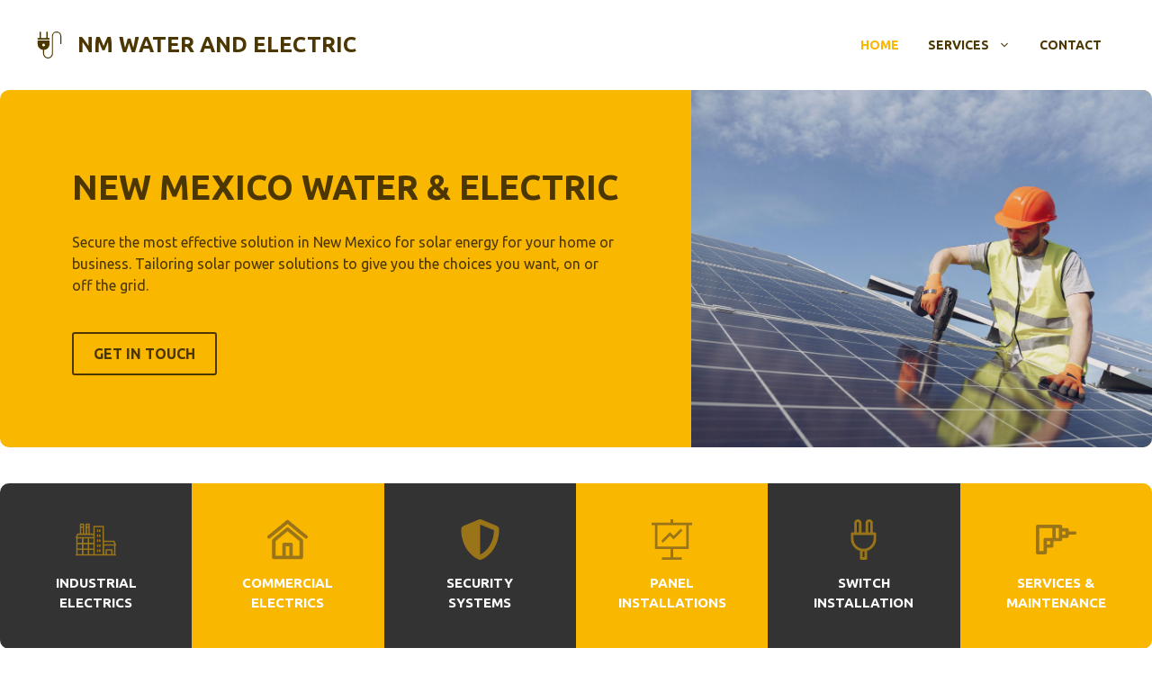

--- FILE ---
content_type: text/css
request_url: https://nmwaterandelectric.com/wp-content/uploads/generateblocks/style-2.css?ver=1696844544
body_size: 2422
content:
.gb-container .wp-block-image img{vertical-align:middle;}.gb-container .gb-shape{position:absolute;overflow:hidden;pointer-events:none;line-height:0;}.gb-container .gb-shape svg{fill:currentColor;}.gb-container-c65783c5{max-width:1300px;display:flex;position:relative;margin-right:auto;margin-left:auto;border-radius:10px;background-color:var(--accent);}.gb-container-a78c53ce{width:60%;display:flex;flex-direction:column;align-items:flex-start;padding:80px;}.gb-container-f663f9e1{width:40%;border-top-right-radius:10px;border-bottom-right-radius:10px;background-repeat:no-repeat;background-position:center center;background-size:cover;}.gb-container-f663f9e1.gb-has-dynamic-bg{background-image:var(--background-url);}.gb-container-f663f9e1.gb-no-dynamic-bg{background-image:none;}.gb-container-a2a024f0{max-width:1300px;padding-top:40px;padding-bottom:60px;margin-right:auto;margin-left:auto;}.gb-container-bbed85f2{height:100%;padding:40px;border-top-left-radius:10px;border-bottom-left-radius:10px;background-color:var(--contrast);}.gb-grid-wrapper > .gb-grid-column-bbed85f2{width:16.666%;}.gb-container-72e8d35c{height:100%;padding:40px;background-color:var(--accent);}.gb-grid-wrapper > .gb-grid-column-72e8d35c{width:16.666%;}.gb-container-4fab62d0{height:100%;padding:40px;background-color:var(--contrast);}.gb-grid-wrapper > .gb-grid-column-4fab62d0{width:16.666%;}.gb-container-22d6bd71{height:100%;padding:40px;background-color:var(--accent);}.gb-grid-wrapper > .gb-grid-column-22d6bd71{width:16.666%;}.gb-container-ab4f1bcc{height:100%;padding:40px;background-color:var(--contrast);}.gb-grid-wrapper > .gb-grid-column-ab4f1bcc{width:16.666%;}.gb-container-bd9c9327{height:100%;padding:40px;border-top-right-radius:10px;border-bottom-right-radius:10px;background-color:var(--accent);}.gb-grid-wrapper > .gb-grid-column-bd9c9327{width:16.666%;}.gb-container-cb447b4b{max-width:1300px;display:flex;column-gap:100px;padding:80px 40px;margin-right:auto;margin-left:auto;}.gb-container-6dc33205{width:50%;}.gb-container-c558de1f{width:50%;display:flex;flex-direction:column;background-color:var(--accent);}.gb-container-f688a0d5{text-align:center;padding:30px;}.gb-grid-wrapper > .gb-grid-column-fdb393ab{width:33.33%;}.gb-grid-wrapper > .gb-grid-column-61e01030{width:33.33%;}.gb-grid-wrapper > .gb-grid-column-0586ab1d{width:33.33%;}.gb-container-056d28c2{max-width:1300px;padding:80px 40px;margin-right:auto;margin-left:auto;}.gb-container-2b7d3752{max-width:1300px;padding:80px 40px;margin-right:auto;margin-left:auto;}.gb-container-db048d91{display:flex;flex-direction:row;column-gap:60px;}.gb-container-a583d15c{width:50%;background-repeat:no-repeat;background-position:center center;background-size:cover;}.gb-container-a583d15c.gb-has-dynamic-bg{background-image:var(--background-url);}.gb-container-a583d15c.gb-no-dynamic-bg{background-image:none;}.gb-container-44368304{width:50%;}.gb-container-9eea4076{max-width:1100px;display:flex;flex-wrap:wrap;align-items:center;column-gap:30px;row-gap:30px;z-index:1;position:relative;padding:40px;margin-right:auto;margin-bottom:-74px;margin-left:auto;border-radius:6px;background-color:var(--accent);}.gb-container-185555fa{background-color:var(--contrast-2);}.gb-container-f6f988ea{max-width:1300px;padding:150px 40px 0;margin-right:auto;margin-left:auto;}.gb-grid-wrapper > .gb-grid-column-78c7273a{width:33.33%;}.gb-grid-wrapper > .gb-grid-column-714080c6{width:33.33%;}.gb-grid-wrapper > .gb-grid-column-aeb223c5{width:33.33%;}.gb-grid-wrapper > .gb-grid-column-3920ab7d{width:33.33%;}.gb-container-97e7a0b0{display:flex;}.gb-container-94a4d310{height:100%;}.gb-grid-wrapper > .gb-grid-column-94a4d310{width:33.33%;}.gb-container-4b89f28e{display:flex;column-gap:40px;}.gb-container-116f7293{width:50%;}.gb-container-06eb4c9d{margin-top:60px;border-top:1px solid rgba(255, 255, 255, 0.3);}.gb-container-b7dd84b1{max-width:1300px;display:flex;align-items:center;justify-content:space-between;column-gap:20px;padding-top:20px;padding-bottom:20px;margin-right:auto;margin-left:auto;}.gb-container-ec95483c{display:flex;align-items:center;justify-content:center;column-gap:20px;}.gb-icon svg{fill:currentColor;}.gb-highlight{background:none;color:unset;}h1.gb-headline-9ceee965{font-weight:bold;text-transform:uppercase;color:var(--contrast-2);}p.gb-headline-c6b54889{margin-bottom:40px;color:var(--contrast-2);}h2.gb-headline-baa0948e{display:flex;flex-direction:column;font-size:15px;text-transform:uppercase;text-align:center;margin-bottom:0px;color:var(--base);}h2.gb-headline-baa0948e .gb-icon{line-height:0;color:var(--accent-2);padding-bottom:1em;}h2.gb-headline-baa0948e .gb-icon svg{width:3em;height:3em;}h2.gb-headline-612b795a{display:flex;flex-direction:column;font-size:15px;text-transform:uppercase;text-align:center;margin-bottom:0px;color:var(--base);}h2.gb-headline-612b795a .gb-icon{line-height:0;color:var(--accent-2);padding-bottom:1em;}h2.gb-headline-612b795a .gb-icon svg{width:3em;height:3em;}h2.gb-headline-48070610{display:flex;flex-direction:column;font-size:15px;text-transform:uppercase;text-align:center;margin-bottom:0px;color:var(--base);}h2.gb-headline-48070610 .gb-icon{line-height:0;color:var(--accent-2);padding-bottom:1em;}h2.gb-headline-48070610 .gb-icon svg{width:3em;height:3em;}h2.gb-headline-fe6abf29{display:flex;flex-direction:column;font-size:15px;text-transform:uppercase;text-align:center;margin-bottom:0px;color:var(--base);}h2.gb-headline-fe6abf29 .gb-icon{line-height:0;color:var(--accent-2);padding-bottom:1em;}h2.gb-headline-fe6abf29 .gb-icon svg{width:3em;height:3em;}h2.gb-headline-dca5d1f1{display:flex;flex-direction:column;font-size:15px;text-transform:uppercase;text-align:center;margin-bottom:0px;color:var(--base);}h2.gb-headline-dca5d1f1 .gb-icon{line-height:0;color:var(--accent-2);padding-bottom:1em;}h2.gb-headline-dca5d1f1 .gb-icon svg{width:3em;height:3em;}h2.gb-headline-ff9e7d6e{display:flex;flex-direction:column;font-size:15px;text-transform:uppercase;text-align:center;margin-bottom:0px;color:var(--base);}h2.gb-headline-ff9e7d6e .gb-icon{line-height:0;color:var(--accent-2);padding-bottom:1em;}h2.gb-headline-ff9e7d6e .gb-icon svg{width:3em;height:3em;}h2.gb-headline-c9ba4d87{font-size:24px;font-weight:bold;text-transform:uppercase;}h3.gb-headline-1977657c{display:flex;flex-direction:column;font-size:17px;margin-bottom:0px;color:#4c3702;}h3.gb-headline-1977657c .gb-icon{line-height:0;padding-bottom:0.5em;}h3.gb-headline-1977657c .gb-icon svg{width:2em;height:2em;}h3.gb-headline-fb0b482a{display:flex;flex-direction:column;font-size:17px;margin-bottom:0px;color:#4c3702;}h3.gb-headline-fb0b482a .gb-icon{line-height:0;padding-bottom:0.5em;}h3.gb-headline-fb0b482a .gb-icon svg{width:2em;height:2em;}h3.gb-headline-3ec435c1{display:flex;flex-direction:column;font-size:17px;margin-bottom:0px;color:#4c3702;}h3.gb-headline-3ec435c1 .gb-icon{line-height:0;padding-bottom:0.5em;}h3.gb-headline-3ec435c1 .gb-icon svg{width:2em;height:2em;}h2.gb-headline-62c55470{display:flex;flex-direction:column;font-size:24px;font-weight:bold;text-transform:uppercase;text-align:center;margin-bottom:60px;}h2.gb-headline-62c55470 .gb-icon{line-height:0;padding-bottom:0.5em;}h2.gb-headline-62c55470 .gb-icon svg{width:1.7em;height:1.7em;}h2.gb-headline-217f603f{display:flex;flex-direction:column;font-size:24px;font-weight:bold;text-transform:uppercase;text-align:center;margin-bottom:60px;}h2.gb-headline-217f603f .gb-icon{line-height:0;padding-bottom:0.5em;}h2.gb-headline-217f603f .gb-icon svg{width:1.7em;height:1.7em;}h3.gb-headline-c505c165{font-size:35px;font-weight:bold;text-transform:capitalize;}p.gb-headline-323df45d{margin-bottom:2.4em;}div.gb-headline-93f8b596{display:flex;align-items:center;margin-bottom:0px;}div.gb-headline-93f8b596 .gb-icon{line-height:0;}div.gb-headline-93f8b596 .gb-icon svg{width:3em;height:3em;}h2.gb-headline-c568592d{font-size:29px;margin-bottom:10px;}p.gb-headline-9f4b4acb{font-size:18px;font-weight:300;margin-bottom:0px;}p.gb-headline-469dc096{flex-grow:1;padding:20px 30px;margin-bottom:0px;border-radius:6px;color:var(--contrast-3);background-color:var(--base);}p.gb-headline-8cd500ed{display:flex;align-items:center;font-size:18px;font-weight:700;margin-bottom:0px;color:var(--base);}p.gb-headline-8cd500ed a{color:var(--base);}p.gb-headline-8cd500ed a:hover{color:var(--accent-2);}p.gb-headline-8cd500ed .gb-icon{line-height:0;padding-right:1em;}p.gb-headline-8cd500ed .gb-icon svg{width:1.6em;height:1.6em;}p.gb-headline-97d9c62a{display:flex;align-items:center;font-size:18px;font-weight:700;margin-bottom:0px;color:var(--base);}p.gb-headline-97d9c62a a{color:var(--base);}p.gb-headline-97d9c62a a:hover{color:var(--accent-2);}p.gb-headline-97d9c62a .gb-icon{line-height:0;padding-right:1em;}p.gb-headline-97d9c62a .gb-icon svg{width:1.6em;height:1.6em;}p.gb-headline-236975df{display:flex;align-items:center;font-size:18px;font-weight:700;margin-bottom:0px;color:var(--base);}p.gb-headline-236975df a{color:var(--base);}p.gb-headline-236975df a:hover{color:var(--accent-2);}p.gb-headline-236975df .gb-icon{line-height:0;padding-right:1em;}p.gb-headline-236975df .gb-icon svg{width:1.6em;height:1.6em;}h2.gb-headline-14cdf8e3{font-size:29px;text-transform:uppercase;margin-top:80px;margin-bottom:30px;color:var(--base);}p.gb-headline-3ac9509b{font-size:15px;color:var(--base);}h3.gb-headline-01972a14{font-size:20px;margin-top:80px;margin-bottom:30px;color:var(--base);}p.gb-headline-c22aa6b1{display:flex;align-items:center;font-size:15px;font-weight:normal;margin-bottom:1em;color:var(--base);}p.gb-headline-c22aa6b1 a{color:var(--base);}p.gb-headline-c22aa6b1 a:hover{color:var(--accent-2);}p.gb-headline-c22aa6b1 .gb-icon{line-height:0;color:var(--accent);padding-right:0.5em;}p.gb-headline-c22aa6b1 .gb-icon svg{width:0.6em;height:0.6em;}p.gb-headline-24ae151a{display:flex;align-items:center;font-size:15px;font-weight:normal;margin-bottom:1em;color:var(--base);}p.gb-headline-24ae151a a{color:var(--base);}p.gb-headline-24ae151a a:hover{color:var(--accent-2);}p.gb-headline-24ae151a .gb-icon{line-height:0;color:var(--accent);padding-right:0.5em;}p.gb-headline-24ae151a .gb-icon svg{width:0.6em;height:0.6em;}p.gb-headline-bde1a652{display:flex;align-items:center;font-weight:normal;margin-bottom:1em;color:var(--base);}p.gb-headline-bde1a652 a{color:var(--base);}p.gb-headline-bde1a652 a:hover{color:var(--accent-2);}p.gb-headline-bde1a652 .gb-icon{line-height:0;color:var(--accent);padding-right:0.5em;}p.gb-headline-bde1a652 .gb-icon svg{width:0.6em;height:0.6em;}p.gb-headline-f82e1da6{display:flex;align-items:center;font-weight:normal;margin-bottom:1em;color:var(--base);}p.gb-headline-f82e1da6 a{color:var(--base);}p.gb-headline-f82e1da6 a:hover{color:var(--accent-2);}p.gb-headline-f82e1da6 .gb-icon{line-height:0;color:var(--accent);padding-right:0.5em;}p.gb-headline-f82e1da6 .gb-icon svg{width:0.6em;height:0.6em;}p.gb-headline-345f5981{display:flex;align-items:center;font-weight:normal;margin-bottom:0em;color:var(--base);}p.gb-headline-345f5981 a{color:var(--base);}p.gb-headline-345f5981 a:hover{color:var(--accent-2);}p.gb-headline-345f5981 .gb-icon{line-height:0;color:var(--accent);padding-right:0.5em;}p.gb-headline-345f5981 .gb-icon svg{width:0.6em;height:0.6em;}p.gb-headline-7acef519{font-size:14px;line-height:2em;margin-bottom:0px;color:var(--base);}p.gb-headline-7acef519 a{color:var(--accent);}p.gb-headline-7acef519 a:hover{color:var(--accent-2);}p.gb-headline-f7c038e4{display:flex;align-items:center;margin-bottom:0px;}p.gb-headline-f7c038e4 .gb-icon{line-height:0;color:var(--accent-2);}p.gb-headline-f7c038e4 .gb-icon svg{width:2em;height:2em;}p.gb-headline-71937eca{display:flex;align-items:center;margin-bottom:0px;}p.gb-headline-71937eca .gb-icon{line-height:0;color:var(--accent-2);}p.gb-headline-71937eca .gb-icon svg{width:1.5em;height:1.5em;}p.gb-headline-dc968567{display:flex;align-items:center;margin-bottom:0px;}p.gb-headline-dc968567 .gb-icon{line-height:0;color:var(--accent-2);}p.gb-headline-dc968567 .gb-icon svg{width:3.1em;height:3.1em;}p.gb-headline-407b1622{display:flex;align-items:center;margin-bottom:0px;}p.gb-headline-407b1622 .gb-icon{line-height:0;color:var(--accent-2);}p.gb-headline-407b1622 .gb-icon svg{width:2.2em;height:2.2em;}p.gb-headline-a59e432a{display:flex;align-items:center;margin-bottom:0px;}p.gb-headline-a59e432a .gb-icon{line-height:0;color:var(--accent-2);}p.gb-headline-a59e432a .gb-icon svg{width:2.2em;height:2.2em;}.gb-button{text-decoration:none;}.gb-icon svg{fill:currentColor;}a.gb-button-a1c61a52{display:flex;flex-direction:row;font-weight:700;text-transform:uppercase;padding:10px 22px;border-radius:3px;border:2px solid var(--contrast-2);color:var(--contrast-2);}a.gb-button-a1c61a52:hover, a.gb-button-a1c61a52:active, a.gb-button-a1c61a52:focus{border-color:var(--contrast-2);background-color:var(--base);color:var(--contrast-2);}a.gb-button-d3fdecf1{display:inline-flex;align-items:center;justify-content:center;font-size:15px;font-weight:700;text-transform:uppercase;text-align:center;padding:10px 22px;margin-top:40px;border-radius:3px;border:2px solid var(--contrast);color:var(--contrast);}a.gb-button-d3fdecf1:hover, a.gb-button-d3fdecf1:active, a.gb-button-d3fdecf1:focus{border-color:var(--contrast);background-color:var(--contrast);color:var(--base);}a.gb-button-cbc5b97c{display:inline-flex;align-items:center;justify-content:center;font-size:15px;font-weight:700;text-transform:uppercase;text-align:center;padding:10px 22px;margin-top:40px;border-radius:3px;border:2px solid var(--contrast);color:var(--contrast);}a.gb-button-cbc5b97c:hover, a.gb-button-cbc5b97c:active, a.gb-button-cbc5b97c:focus{border-color:var(--contrast);background-color:var(--contrast);color:var(--base);}a.gb-button-10b34e11{display:inline-flex;align-items:center;justify-content:center;text-align:center;margin-right:20px;color:var(--base);}a.gb-button-10b34e11:hover, a.gb-button-10b34e11:active, a.gb-button-10b34e11:focus{color:var(--accent);}a.gb-button-10b34e11 .gb-icon{line-height:0;}a.gb-button-10b34e11 .gb-icon svg{width:1em;height:1em;}a.gb-button-43afd8b1{display:inline-flex;align-items:center;justify-content:center;text-align:center;margin-right:20px;color:var(--base);}a.gb-button-43afd8b1:hover, a.gb-button-43afd8b1:active, a.gb-button-43afd8b1:focus{color:var(--accent);}a.gb-button-43afd8b1 .gb-icon{line-height:0;}a.gb-button-43afd8b1 .gb-icon svg{width:1em;height:1em;}a.gb-button-e099cb7b{display:inline-flex;align-items:center;justify-content:center;text-align:center;margin-right:20px;color:var(--base);}a.gb-button-e099cb7b:hover, a.gb-button-e099cb7b:active, a.gb-button-e099cb7b:focus{color:var(--accent);}a.gb-button-e099cb7b .gb-icon{line-height:0;}a.gb-button-e099cb7b .gb-icon svg{width:1em;height:1em;}a.gb-button-eb30c8e4{display:inline-flex;align-items:center;justify-content:center;text-align:center;margin-right:20px;color:var(--base);}a.gb-button-eb30c8e4:hover, a.gb-button-eb30c8e4:active, a.gb-button-eb30c8e4:focus{color:var(--accent);}a.gb-button-eb30c8e4 .gb-icon{line-height:0;}a.gb-button-eb30c8e4 .gb-icon svg{width:1em;height:1em;}a.gb-button-8c24e670{display:inline-flex;align-items:center;justify-content:center;text-align:center;color:var(--base);}a.gb-button-8c24e670:hover, a.gb-button-8c24e670:active, a.gb-button-8c24e670:focus{color:var(--accent);}a.gb-button-8c24e670 .gb-icon{line-height:0;}a.gb-button-8c24e670 .gb-icon svg{width:1em;height:1em;}.gb-grid-wrapper{display:flex;flex-wrap:wrap;}.gb-grid-column{box-sizing:border-box;}.gb-grid-wrapper .wp-block-image{margin-bottom:0;}.gb-grid-wrapper-0076c374{margin-left:-30px;}.gb-grid-wrapper-0076c374 > .gb-grid-column{padding-left:30px;}.gb-grid-wrapper-54bb1823{margin-left:-100px;}.gb-grid-wrapper-54bb1823 > .gb-grid-column{padding-left:100px;}.gb-block-image img{vertical-align:middle;}.gb-image-bfa89214{height:250px;object-fit:cover;}@media (max-width: 1024px) {.gb-container-c65783c5{flex-direction:column;border-bottom-right-radius:0px;border-bottom-left-radius:0px;}.gb-container-a78c53ce{width:100%;}.gb-grid-wrapper > .gb-grid-column-a78c53ce{width:100%;}.gb-container-f663f9e1{width:100%;min-height:300px;border-top-right-radius:0px;border-bottom-left-radius:10px;}.gb-grid-wrapper > .gb-grid-column-f663f9e1{width:100%;}.gb-container-bbed85f2{border-top-left-radius:0px;border-bottom-left-radius:0px;}.gb-grid-wrapper > .gb-grid-column-bbed85f2{width:33.33%;}.gb-grid-wrapper > .gb-grid-column-72e8d35c{width:33.33%;}.gb-grid-wrapper > .gb-grid-column-4fab62d0{width:33.33%;}.gb-grid-wrapper > .gb-grid-column-22d6bd71{width:33.33%;}.gb-grid-wrapper > .gb-grid-column-ab4f1bcc{width:33.33%;}.gb-container-bd9c9327{border-top-right-radius:0px;border-bottom-right-radius:0px;}.gb-grid-wrapper > .gb-grid-column-bd9c9327{width:33.33%;}.gb-container-cb447b4b{column-gap:60px;padding-top:60px;}.gb-grid-wrapper > .gb-grid-column-fdb393ab{width:50%;}.gb-grid-wrapper > .gb-grid-column-61e01030{width:50%;}.gb-grid-wrapper > .gb-grid-column-0586ab1d{width:66.66%;}.gb-container-db048d91{column-gap:40px;}.gb-container-9eea4076{justify-content:flex-start;margin-bottom:0px;border-radius:0;}.gb-container-f6f988ea{padding-top:80px;}.gb-grid-wrapper > .gb-grid-column-78c7273a{width:33.33%;}.gb-grid-wrapper > .gb-grid-column-714080c6{width:33.33%;}.gb-grid-wrapper > .gb-grid-column-aeb223c5{width:33.33%;}.gb-grid-wrapper > .gb-grid-column-3920ab7d{width:33.33%;}.gb-grid-wrapper > .gb-grid-column-94a4d310{width:33.33%;}.gb-container-4b89f28e{flex-direction:row;}.gb-container-116f7293{width:100%;}.gb-grid-wrapper > .gb-grid-column-116f7293{width:100%;}h1.gb-headline-9ceee965{font-size:36px;}h3.gb-headline-1977657c{justify-content:falseTablet;text-align:center;}p.gb-headline-345f5981{margin-bottom:1em;}.gb-grid-wrapper-8a9f6f0f{justify-content:center;}.gb-grid-wrapper-0076c374{row-gap:40px;justify-content:center;}.gb-grid-wrapper-54bb1823{margin-left:-60px;}.gb-grid-wrapper-54bb1823 > .gb-grid-column{padding-left:60px;}}@media (max-width: 1024px) and (min-width: 768px) {.gb-grid-wrapper > div.gb-grid-column-f663f9e1{padding-bottom:0;}.gb-grid-wrapper > div.gb-grid-column-0586ab1d{padding-bottom:0;}}@media (max-width: 767px) {.gb-container-c65783c5{border-top-left-radius:30px;border-top-right-radius:30px;}.gb-container-a78c53ce{width:100%;padding:60px 40px;}.gb-grid-wrapper > .gb-grid-column-a78c53ce{width:100%;}.gb-container-f663f9e1{width:100%;border-bottom-right-radius:0px;border-bottom-left-radius:0px;}.gb-grid-wrapper > .gb-grid-column-f663f9e1{width:100%;}.gb-grid-wrapper > div.gb-grid-column-f663f9e1{padding-bottom:0;}.gb-container-bbed85f2{padding:40px 30px;border-top-left-radius:0px;}.gb-grid-wrapper > .gb-grid-column-bbed85f2{flex-basis:400px;}.gb-container-72e8d35c{padding-right:30px;padding-left:30px;}.gb-grid-wrapper > .gb-grid-column-72e8d35c{flex-basis:400px;}.gb-container-4fab62d0{padding-right:30px;padding-left:30px;border-top-right-radius:0px;}.gb-grid-wrapper > .gb-grid-column-4fab62d0{flex-basis:400px;}.gb-container-22d6bd71{padding-right:30px;padding-left:30px;border-bottom-left-radius:0px;}.gb-grid-wrapper > .gb-grid-column-22d6bd71{flex-basis:400px;}.gb-container-ab4f1bcc{padding-right:30px;padding-left:30px;}.gb-grid-wrapper > .gb-grid-column-ab4f1bcc{flex-basis:400px;}.gb-container-bd9c9327{padding-right:30px;padding-left:30px;border-bottom-right-radius:0px;}.gb-grid-wrapper > .gb-grid-column-bd9c9327{flex-basis:400px;}.gb-container-cb447b4b{flex-direction:column;row-gap:60px;padding:60px 30px;}.gb-container-6dc33205{width:100%;}.gb-grid-wrapper > .gb-grid-column-6dc33205{width:100%;}.gb-container-c558de1f{width:100%;}.gb-grid-wrapper > .gb-grid-column-c558de1f{width:100%;}.gb-grid-wrapper > div.gb-grid-column-c558de1f{padding-bottom:0;}.gb-container-f688a0d5{padding-right:20px;padding-left:20px;}.gb-grid-wrapper > .gb-grid-column-fdb393ab{width:100%;}.gb-grid-wrapper > .gb-grid-column-61e01030{width:100%;}.gb-grid-wrapper > .gb-grid-column-0586ab1d{width:100%;}.gb-grid-wrapper > div.gb-grid-column-0586ab1d{padding-bottom:0;}.gb-container-056d28c2{padding:60px 30px;}.gb-container-2b7d3752{padding:60px 30px;}.gb-container-db048d91{flex-direction:column;row-gap:20px;}.gb-container-a583d15c{width:100%;min-height:250px;}.gb-grid-wrapper > .gb-grid-column-a583d15c{width:100%;}.gb-container-44368304{width:100%;}.gb-grid-wrapper > .gb-grid-column-44368304{width:100%;}.gb-grid-wrapper > div.gb-grid-column-44368304{padding-bottom:0;}.gb-container-9eea4076{flex-direction:column;align-items:stretch;padding-right:30px;padding-left:30px;}.gb-container-f6f988ea{padding-right:30px;padding-left:30px;}.gb-grid-wrapper > .gb-grid-column-78c7273a{width:100%;}.gb-container-714080c6{padding-left:0px;border-left:0px solid rgba(255, 255, 255, 0.3);}.gb-grid-wrapper > .gb-grid-column-714080c6{width:100%;}.gb-container-aeb223c5{padding-left:0px;border-left:0px solid rgba(255, 255, 255, 0.3);}.gb-grid-wrapper > .gb-grid-column-aeb223c5{width:100%;}.gb-grid-wrapper > .gb-grid-column-3920ab7d{width:100%;}.gb-grid-wrapper > .gb-grid-column-94a4d310{flex-grow:1;}.gb-container-b7dd84b1{flex-direction:column;row-gap:10px;}.gb-container-ec95483c{flex-wrap:wrap;}.gb-grid-wrapper > div.gb-grid-column-ec95483c{padding-bottom:0;}h1.gb-headline-9ceee965{font-size:30px;}h2.gb-headline-c9ba4d87{font-size:22px;}h2.gb-headline-62c55470{font-size:22px;}h2.gb-headline-217f603f{font-size:22px;}h3.gb-headline-c505c165{font-size:30px;}div.gb-headline-93f8b596{justify-content:center;text-align:center;}h2.gb-headline-c568592d{font-size:24px;text-align:center;}p.gb-headline-9f4b4acb{text-align:center;}p.gb-headline-469dc096{text-align:center;}p.gb-headline-8cd500ed{font-size:17px;}p.gb-headline-97d9c62a{font-size:17px;}p.gb-headline-236975df{font-size:17px;}h2.gb-headline-14cdf8e3{font-size:24px;margin-top:50px;}h3.gb-headline-01972a14{font-size:19px;margin-top:50px;}p.gb-headline-7acef519{text-align:center;}p.gb-headline-f7c038e4{justify-content:falseMobile;text-align:center;}p.gb-headline-71937eca{justify-content:falseMobile;text-align:center;}p.gb-headline-dc968567{justify-content:falseMobile;text-align:center;}p.gb-headline-407b1622{justify-content:falseMobile;text-align:center;}p.gb-headline-a59e432a{justify-content:falseMobile;text-align:center;}.gb-grid-wrapper-54bb1823 > .gb-grid-column{padding-bottom:30px;}}

--- FILE ---
content_type: image/svg+xml
request_url: https://nmwaterandelectric.com/wp-content/uploads/2023/10/relay_logo.svg
body_size: 18
content:
<svg id="Layer_1" data-name="Layer 1" xmlns="http://www.w3.org/2000/svg" viewBox="0 0 489.9 489.9"><defs><style>.cls-1{fill:#4c3702}</style></defs><path class="cls-1" d="M374.35 0a86 86 0 0 0-85.9 85.9v314.6a70.6 70.6 0 1 1-141.2 0V334c54.8-4.7 97.6-50.9 97.6-106.9v-62.2H30.55v62.2c0 56 43.2 101.9 97.6 106.9v66.5a89.4 89.4 0 0 0 178.8 0V85.9a66.9 66.9 0 1 1 133.8 0v134.9a9.3 9.3 0 0 0 18.6 0V85.9c.6-47.4-37.9-85.9-85-85.9Zm-261.7 244.6a24.9 24.9 0 1 1 24.9 24.9c-13.55.4-24.9-10.9-24.9-24.9Z"/><path class="cls-1" d="M244.85 145.8v-29.2h-34.6V14a12.1 12.1 0 1 0-24.2 0v102.7H89V14a12.1 12.1 0 0 0-24.2 0v102.7H30.55v29.2h214.3v-.1Z"/></svg>